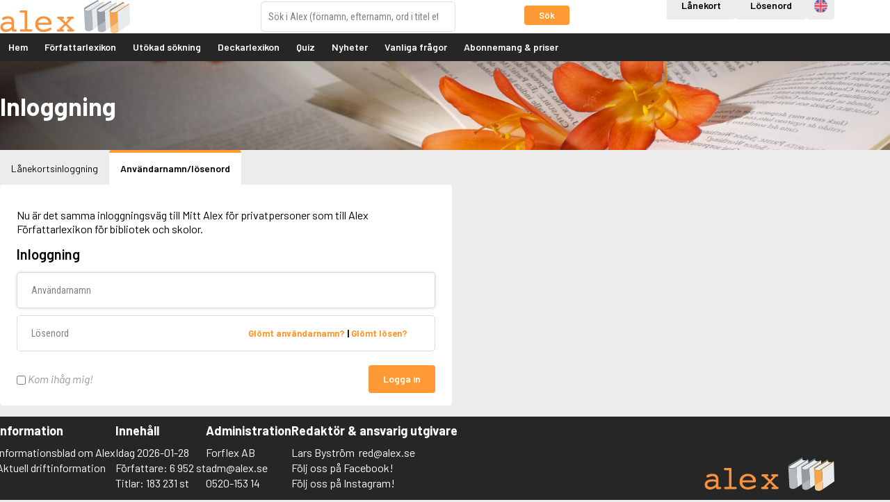

--- FILE ---
content_type: text/html; charset=UTF-8
request_url: https://www.alex.se/login/index/normal?next_url=
body_size: 4464
content:
<!DOCTYPE html>
<html lang="sv-SE">
<head>
			<!-- Google Tag Manager -->
		<script>
			(function(w,d,s,l,i){w[l]=w[l]||[];w[l].push({'gtm.start':
					new Date().getTime(),event:'gtm.js'});var f=d.getElementsByTagName(s)[0],
				j=d.createElement(s),dl=l!='dataLayer'?'&l='+l:'';j.async=true;j.src=
				'https://www.googletagmanager.com/gtm.js?id='+i+dl;f.parentNode.insertBefore(j,f);
			})(window,document,'script','dataLayer','GTM-KNNH6BR');
		</script>
		<meta charset="utf-8" />
	<meta name="viewport" content="width=device-width, initial-scale=1" />
	<title>
		Inloggning - Alex Författarlexikon	</title>
	<meta name="description" content="Välkommen till Alex! Författarlexikon från Forflex. Alex Författarlexikon används som referensverk på över tusen skolor och bibliotek i Sverige. Bland våra abonnenter finns också universitet och högskolor, folkhögskolor, bokförlag och medieföretag" />
	<meta name="keywords" content="alex, författarlexikon, forflex, författare, titlar, lexikon, databas, databaser, skolor, skola, gymnasier, gymnasium, högskola, högskolor" />
	<meta property="og:url" content="https://www.alex.se/login/index/normal" />
	<meta property="og:type" content="website" />
	<meta property="og:title" content="Inloggning - Alex Författarlexikon" />
	<meta property="og:image" content="https://www.alex.se/OG.png" />
	<meta property="og:site_name" content="Alex" />
	<meta property="og:description" content="Välkommen till Alex! Författarlexikon från Forflex. Alex Författarlexikon används som referensverk på över tusen skolor och bibliotek i Sverige. Bland våra abonnenter finns också universitet och högskolor, folkhögskolor, bokförlag och medieföretag" />
	<meta property="fb:app_id" content="102013570516228" />
	<base href="https://www.alex.se/" />
			<link rel="stylesheet" href="//fonts.googleapis.com/css?family=Roboto+Condensed:400,400i,700,700i" />
<link rel="stylesheet" href="//fonts.googleapis.com/css?family=Barlow:400,400i,600,600i,700,700i" />	<link rel="shortcut icon" type="image/x-icon" href="images/favicons/favicon_alex.ico">
	<link rel="apple-touch-icon" href="images/favicons/favicon_alex.ico">
			<link rel="stylesheet" href="css/content.css?v=260113" />
		<link rel="stylesheet" href="css/layout_public.css?v=260113" />
				<link rel="stylesheet" href="css/select2.min.css?v=260113" />
	<!--[if lt IE 9]><script src="js/html5shiv.min.js"></script><![endif]-->
	<script>
		document.documentElement.className = 'js';
		lang = {};
	</script>
</head>

<body class="public-layout  page-login is-not-logged-in ">

	<!-- Google Tag Manager (noscript) -->
	<noscript><iframe src="https://www.googletagmanager.com/ns.html?id=GTM-KNNH6BR"
				height="0" width="0" style="display:none;visibility:hidden"></iframe></noscript>
	<!-- End Google Tag Manager (noscript) -->

<div id="header_container">
	<header id="header">
		<div class="wrapper">
			<a href="" id="header_logo">
				<img
					src="images/logo.svg"
					alt="Logotyp Alex Författarlexikon som visar namnet Alex i orange text mot vit bakgrund följd av tre stiliserade böcker med grå och orange ryggar"
				/>
			</a>
						<form action="lexicon/global_search" method="GET" id="lexicon_search_form">
				<div class="form-group-button-combo">
					<input type="search" name="q" id="lexicon_search" placeholder="Sök i Alex (förnamn, efternamn, ord i titel etc.)" accesskey="f" data-writers-url="lexicon/article/" data-titles-url="lexicon/title/" data-titles-search-url="lexicon/search_title" data-movies-url="lexicon_movie/title/" data-movies-search-url="lexicon_movie/search" data-theme_articles-url="lexicon_theme_article/article/" data-theme_articles-search-url="lexicon_theme_article" data-action-prop="url" />
					<button
						type="submit"
						class="button button-small js-not-empty"
						name="global"
						value="1"
						data-target="lexicon_search"
						data-empty-message="Du måste skriva i en sökterm."
					>
						Sök					</button>
				</div>
			</form><!-- end #lexicon_search_form -->
		</div>
	</header>

	<a href="#menu" id="menu_open" class="menu-opener">
		<span class="menu-opener-label">Meny</span>
		<span class="open-menu">
			<span class="omnu-line trans" id="omnu_line1"></span>
			<span class="omnu-line trans-fast" id="omnu_line2"></span>
			<span class="omnu-line trans" id="omnu_line3"></span>
		</span>
	</a>

	<nav id="menu">
				<div class="wrapper">
			<div class="header-actions">
				<a
					href="login/library?next_url=login%2Findex%2Fnormal"
					 class="button t-neutral"					aria-label="Inloggning via lånekort"
				>
					Lånekort				</a>
				<a
					href="login/index/normal?next_url=login%2Findex%2Fnormal"
					 class="current button t-neutral"					aria-label="Inloggning via lösenord"
				>
					Lösenord				</a>
				<ul id="menu_lang" class="nav-list">
					<li>
						<a
							href="login/index/normal?lang=en"
							class="icon-lang"
							data-lang="en"
							title="Engelska "
						>
							Engelska 						</a>
					</li>
				</ul>
			</div>
			<div class="menu-root">
				<ul id="nav" class="nav-list">
					<li
						 class="">
						<a href="/">
							Hem						</a>
					</li>

					<li>
						<a href="lexicon">
							Författarlexikon						</a>
					</li>

					<li class="">
						<a href="lexicon/search">Utökad sökning</a>
					</li>
					<li>
						<a href="https://deckarlexikon.alex.se/lexicon">
							Deckarlexikon						</a>
					</li>


					<li class="">
						<a href="quiz" class="js-open-quiz" data-target="dialog" data-dialog-dimension="940x720">Quiz</a>
					</li>
					<li class="">
						<a href="news">Nyheter</a>
					</li>
					<li class="" style="display: none;">
						<a href="info">Tips &amp; trix</a>
					</li>
					<li class=""><a href="faq">Vanliga frågor</a></li>

							<li class="">
							<a href="abonnemang-och-priser">
								Abonnemang &amp; priser							</a>
						</li>
				</ul>
			</div>
		</div>
	</nav>
</div>

<div id="page_messages">


</div>

<div id="banner" style="background-image: url('upload/sidbanners/default.jpg');">
	<div class="wrapper">
		<h1>Inloggning</h1>
	</div>
</div>

<div id="content" class="wrapper">


		<ul class="tab-list">
			<li>
				<a href="login/library">
					Lånekortsinloggning				</a>
			</li>
			<li>
				<a href="login" class="current">
					Användarnamn/lösenord				</a>
			</li>
		</ul>
		<form action="login/index/normal" method="POST" id="login_form" class="panel">
			<p>Nu &auml;r det samma inloggningsv&auml;g till Mitt Alex f&ouml;r privatpersoner som till Alex F&ouml;rfattarlexikon f&ouml;r bibliotek och skolor.</p>

			<h2>Inloggning</h2>

			<p class="form-group form-no-labels">
				<label for="login_username">Användarnamn</label>
				<input type="text" name="username" id="login_username" placeholder="Användarnamn" />
			</p>

			<p class="form-group form-no-labels">
				<label for="login_password">Lösenord</label>
				<input type="password" name="password" id="login_password" placeholder="Lösenord" />
				<span class="position login-reset-link">
					<a href="login/forgot_username" class="form-floatover">
						Glömt användarnamn?					</a>
				|
					<a href="login/reset" class="form-floatover">
						Glömt lösen?					</a>
				</span>
			</p>

			<p class="inline-1-2 inline-left login-actions">
				<label class="login-remember">
					<input type="checkbox" name="remember" value="1" />
					Kom ihåg mig!
				</label>
			</p><!--

		 --><p class="inline-1-2 inline-right login-actions">
				<input type="hidden" name="next_url" value="lexicon" />
				<button type="submit" name="login" value="1">Logga in</button>
			</p>

		</form>

	</div><!-- end #content -->

	<footer id="footer">
		<div class="wrapper">

<div class="inline-wrapper grid-gutter page-blocks">

	<div
		class="inline-r-block inline-1-1"
		data-id="4"
	>
		<div
			class="page-block"
					>
			<div class="page-block-content">
<h3>Information</h3>

<ul class="nav-list">
	<li><a href="faq/index/32" target="_blank">Informationsblad om Alex</a></li>
	<li><a href="faq/index/25">Aktuell driftinformation</a></li>
</ul>
			</div>
		</div>
	</div>

	<div
		class="inline-r-block inline-1-1"
		data-id="73"
	>
		<div
			class="page-block"
					>
			<div class="page-block-content">
<h3>Inneh&aring;ll</h3>

<ul class="nav-list">
	<li>Idag 2026-01-28</li>
	<li>F&ouml;rfattare: 6 952 st</li>
	<li>Titlar: 183 231 st</li>
</ul>
			</div>
		</div>
	</div>

	<div
		class="inline-r-block inline-1-1"
		data-id="5"
	>
		<div
			class="page-block"
					>
			<div class="page-block-content">
<h3>Administration</h3>

<ul class="nav-list">
	<li>Forflex AB</li>
	<li><a href="mailto:adm@alex.se">adm@alex.se</a></li>
	<li><a href="tel:+4652015314">0520-153 14</a></li>
</ul>
			</div>
		</div>
	</div>

	<div
		class="inline-r-block inline-1-1"
		data-id="6"
	>
		<div
			class="page-block"
					>
			<div class="page-block-content">
<h3>Redakt&ouml;r &amp; ansvarig utgivare</h3>

<ul class="nav-list">
	<li>Lars Bystr&ouml;m&nbsp;&nbsp;<a href="mailto:red@alex.se">red@alex.se</a></li>
	<li><a href="https://www.facebook.com/alexforfattarlexikon/" target="_blank">F&ouml;lj oss p&aring; Facebook!</a></li>
	<li><a href="https://www.instagram.com/alexforfattarlexikon/" target="_blank">F&ouml;lj oss p&aring; Instagram!</a></li>
</ul>
			</div>
		</div>
	</div>
</div>		</div>
	</footer>

	<script>
	lang['Laddar'] = 'Laddar';
lang['Stäng'] = 'Stäng';
lang['OK'] = 'OK';
lang['Avbryt'] = 'Avbryt';
lang['Tillbaka'] = 'Tillbaka';
	</script>
	<script
			src="https://code.jquery.com/jquery-1.12.4.min.js"
			integrity="sha256-ZosEbRLbNQzLpnKIkEdrPv7lOy9C27hHQ+Xp8a4MxAQ="
			crossorigin="anonymous"></script>
	<script src="js/ckeditor/ckeditor.js?ver=0007"></script>
	<script>
		CKEDITOR.timestamp = '0006';
	</script>

	<script src="js/jquery.history.js?ver=1.8b2"></script>
	<script src="js/jquery.tipsy.min.js?ver=1.0.0"></script>
	<script src="js/jquery.cropper.min.js?ver=2.3.0"></script>
	<script src="js/jquery.fn.sortable.min.js?ver=1.1.1"></script>
	<script src="js/jquery.jscroll.js?ver=2.3.5"></script>
	<script src="js/jquery.textslider.js?ver=3.4"></script>
	<script src="js/jquery.jtip.js?ver=2.0.0"></script>
	<script src="js/jquery.ba-throttle-debounce.js?ver=1.1"></script>
	<script src="js/trinaxmvc.js?v=260113"></script>
	<script src="js/datepicker.js?v=260113"></script>
	<script
			src="https://code.jquery.com/ui/1.12.1/jquery-ui.min.js"
			integrity="sha256-VazP97ZCwtekAsvgPBSUwPFKdrwD3unUfSGVYrahUqU="
			crossorigin="anonymous"></script>
	<script src="js/alex.js?v=260113"></script>
	<script src="js/select2.min.js?v=260113"></script>
	<script src="js/select2.sv.js?v=260113"></script>


	<script>
		TrinaxMVC.setAppNS(Alex);
		TrinaxMVC.Pages.title_tpl = ' - Alex';
		TrinaxMVC.BASE_URL = 'https://www.alex.se/';
		TrinaxMVC.segments = 'login/index/normal';
		TrinaxMVC.Messages.el = '#page_messages';
	</script>

	<script>
	lang['Sökresultat'] = 'Sökresultat';
lang['Författare'] = 'Författare';
lang['Titlar'] = 'Titlar';
lang['Filmer'] = 'Filmer';
lang['Temaartiklar'] = 'Temaartiklar';
lang['Litterära figurer'] = 'Litterära figurer';
lang['% st'] = '% st';
lang['Föregående'] = 'Föregående';
lang['Nästa'] = 'Nästa';
lang['Inga sökresultat hittades.'] = 'Inga sökresultat hittades.';
	</script>

<script>
(function(i,s,o,g,r,a,m){i['GoogleAnalyticsObject']=r;i[r]=i[r]||function(){(i[r].q=i[r].q||[]).push(arguments)},i[r].l=1*new Date();a=s.createElement(o), m=s.getElementsByTagName(o)[0];a.async=1;a.src=g;m.parentNode.insertBefore(a,m)})(window,document,'script','//www.google-analytics.com/analytics.js','ga');
ga('create', 'UA-2914843-1', 'auto');
ga('send', 'pageview');
</script>

	<!-- Alex v5.2.24-260113 -->

<script>
	$(document).ready(function(){
		var last_el;

	var $js200 = $('.js-select-200');
	$js200.select2({
		templateResult: function (option_data) {
			var option_class = $(option_data.element).attr('class');
			var new_fa_class = '';

			if (option_class == 'remove-favorite') {
				new_fa_class = 'fa fa-trash';
			}
			if (option_class == 'add-favorite') {
				new_fa_class = 'fa fa-star';
			}
			if (option_class == 'is-favorite') {
				new_fa_class = 'fa fa-star t-warning';
			}
			var $span = $("<span>" + option_data.text + " <a href='javascript:void(0);'><i class='"+new_fa_class+"'></i></a></span>");
			return $span;
		}
	});

		$js200.on('select2:selecting', function(e){
			e.stopPropagation();
			e.stopImmediatePropagation();
			e.preventDefault();

			var user_id = e.params.args.data.id;
			var oet = e.params.args.originalEvent.target;

			if ($(oet).attr('class') == 'pull-right iu fa fa-trash') {
				// ta bort favorit
				$.ajax({
					url: 'admin/customer/favorite_remove',
					method: 'POST',
					data: {'user_id':user_id},
					success: function(response, status, xhr) {
						location.reload();
					},
					error: function(xhr, text_status, error_thrown) {
					}
				});
			} else if ($(oet).attr('class') == 'pull-right iu fa fa-star') {
				// lägg till favorit
				$.ajax({
					url: 'admin/customer/favorite_add',
					method: 'POST',
					data: {'user_id':user_id},
					success: function(response, status, xhr) {
						location.reload();
					},
					error: function(xhr, text_status, error_thrown) {
					}
				});
			} else if ($(oet).attr('class') == 'pull-right iu fa fa-star t-warning') {
				// är redan favorit

			} else {
				// impersonate selected user...
				location.href = '/login/impersonate/' + user_id + '?next_url=' + location.href;
			}

		});

	$('.iu.fa-trash').closest('a').click(function(e){
		e.stopImmediatePropagation();
		e.preventDefault();
	});
	});
</script>
</body>

</html>